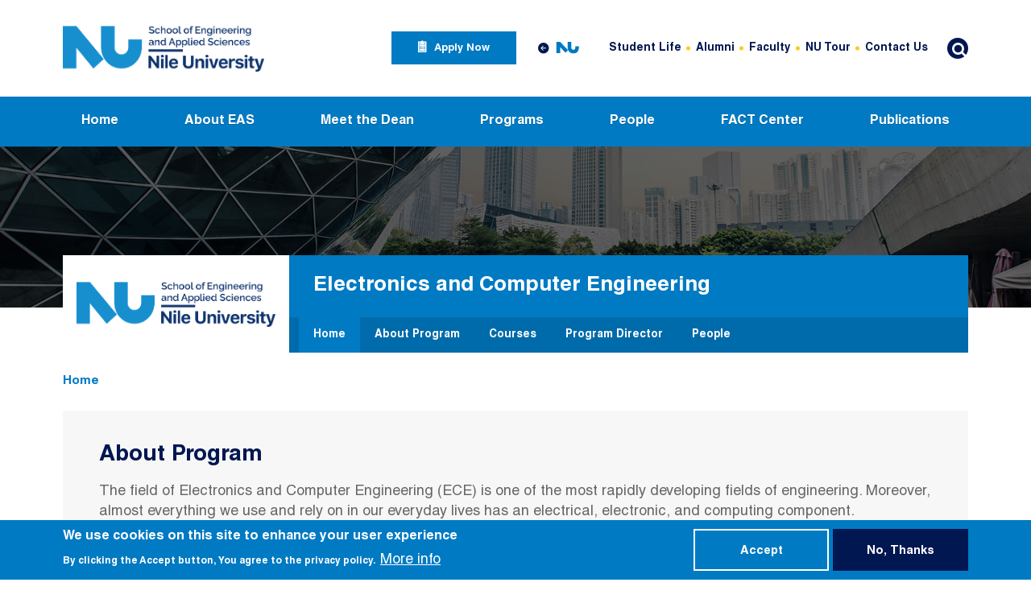

--- FILE ---
content_type: text/html; charset=UTF-8
request_url: https://eas.nu.edu.eg/program/electronics-and-computer-engineering
body_size: 10444
content:

<!DOCTYPE html>
<html lang="en" dir="ltr" prefix="content: http://purl.org/rss/1.0/modules/content/  dc: http://purl.org/dc/terms/  foaf: http://xmlns.com/foaf/0.1/  og: http://ogp.me/ns#  rdfs: http://www.w3.org/2000/01/rdf-schema#  schema: http://schema.org/  sioc: http://rdfs.org/sioc/ns#  sioct: http://rdfs.org/sioc/types#  skos: http://www.w3.org/2004/02/skos/core#  xsd: http://www.w3.org/2001/XMLSchema# " class="h-100">
  <head>
    <meta charset="utf-8" />
<link rel="canonical" href="http://eas.nu.edu.eg/program/electronics-and-computer-engineering" />
<meta name="description" content="The field of Electronics and Computer Engineering (ECE) is one of the most rapidly developing fields of engineering. Moreover, almost everything we use and rely on in our everyday lives has an electrical, electronic, and computing component. The ECE program at Nile University is characterized by its flexibility and comprehensiveness to cope with the rate of technological development by offering a broad base of courses for students." />
<meta name="MobileOptimized" content="width" />
<meta name="HandheldFriendly" content="true" />
<meta name="viewport" content="width=device-width, initial-scale=1.0" />
<style>div#sliding-popup, div#sliding-popup .eu-cookie-withdraw-banner, .eu-cookie-withdraw-tab {background: #007AC3} div#sliding-popup.eu-cookie-withdraw-wrapper { background: transparent; } #sliding-popup h1, #sliding-popup h2, #sliding-popup h3, #sliding-popup p, #sliding-popup label, #sliding-popup div, .eu-cookie-compliance-more-button, .eu-cookie-compliance-secondary-button, .eu-cookie-withdraw-tab { color: #ffffff;} .eu-cookie-withdraw-tab { border-color: #ffffff;}</style>
<link rel="alternate" type="application/rss+xml" title="Electronics And Computer Engineering" href="http://eas.nu.edu.eg/program/electronics-and-computer-engineering/feed" />
<script src="/sites/eas.nu.edu/files/google_tag/nu_container/google_tag.script.js?t8wavq" defer></script>
<script src="/sites/eas.nu.edu/files/google_tag/primary/google_tag.script.js?t8wavq" defer></script>

    <title>Electronics And Computer Engineering | Engineering and Applied Science School</title>
    <link rel="stylesheet" media="all" href="/sites/eas.nu.edu/files/css/css_t9cQi8IF6oi0_jHO7Q9IARqJbuiLFtvAQCmpuKoNa1Q.css" />
<link rel="stylesheet" media="all" href="/sites/eas.nu.edu/files/css/css_guc0_I-rQh4nDd0pxmXDUjR8PMFHkIX1zW2kXabG5FI.css" />
<link rel="stylesheet" media="all" href="//fonts.googleapis.com/css2?family=Readex+Pro:wght@300;400;600&amp;display=swap" />
<link rel="stylesheet" media="all" href="/sites/eas.nu.edu/files/css/css_8sGH_mRNW9Z9TtKkBTUxXsKWVAoaOOFO3cSAnS9GPMw.css" />

    
  </head>
  <body class="program-page path-taxonomy   d-flex flex-column h-100">
        <a href="#main-content" class="visually-hidden focusable skip-link">
      Skip to main content
    </a>
    <noscript aria-hidden="true"><iframe src="https://www.googletagmanager.com/ns.html?id=GTM-5SQHZB4" height="0" width="0" style="display:none;visibility:hidden"></iframe></noscript><noscript aria-hidden="true"><iframe src="https://www.googletagmanager.com/ns.html?id=GTM-PBQMWDW" height="0" width="0" style="display:none;visibility:hidden"></iframe></noscript>
      <div class="dialog-off-canvas-main-canvas d-flex flex-column h-100" data-off-canvas-main-canvas>
    

<header class="main-header">
  <span class="screen-darken"></span>
      <nav class="navbar navbar-expand-xl main-header-navbar   ">
      <div class="container d-flex">
                    <div class="region region-header-left">
    <div id="block-rct-branding" class="block block-system block-system-branding-block">
  
    
  <div class="navbar-brand d-flex align-items-center">

    <a href="/" title="Home" rel="home" class="site-logo d-block">
    <img src="/sites/eas.nu.edu/files/Engineering-1.png" alt="Home" />
  </a>
  
  <div>
    
      </div>
</div>
</div>

  </div>

        
        <div class="mobile-right-nav d-flex align-items-center">
          <div class="search-sm"></div>
          <button class="hamburger hamburger--squeeze navbar-toggler collapsed" type="button" data-bs-toggle="collapse"
                  data-bs-target="#navbarCollapseWrapper" aria-controls="navbarCollapseWrapper" aria-expanded="false"
                  aria-label="Toggle navigation">
            <span class="hamburger-box">
              <span class="hamburger-inner"></span>
            </span>
          </button>
        </div>
                  <div class="collapse navbar-collapse mobile-offcanvas justify-content-md-end flex-wrap" id="navbarCollapseWrapper">
            <div class="offcanvas-header mb-3 d-flex justify-content-end d-xl-none">
              <button type="button" class="btn btn-close close">
                <span aria-hidden="true">×</span>
              </button>
            </div>
            <div class="header-right-wrapper">
                <div class="region region-header-right">
    <nav aria-labelledby="block-rct-applynowmenu-2-menu" id="block-rct-applynowmenu-2" class="block block-menu navigation menu--apply-now-menu">
            
  <h5 class="visually-hidden" id="block-rct-applynowmenu-2-menu">Apply Now Menu</h5>
  

        
        <ul class="nav navbar-nav">
            <li class="nav-item">
      <a href="https://register.nu.edu.eg/AppFormProd/Admissions/ApplicationLogin.aspx" class="apply-now-link nav-link" target="_blank">apply now</a>
          </li>
  </ul>
  


  </nav>
<nav aria-labelledby="block-rct-mainsitelinks-menu" id="block-rct-mainsitelinks" class="block block-menu navigation menu--main-site-links">
            
  <h5 class="visually-hidden" id="block-rct-mainsitelinks-menu">Main Site Links</h5>
  

        

  <ul data-region="header_right" class="menu menu-level-0">
      
    <li class="menu-item">
      <a href="https://www.nu.edu.eg" target="_blank">Main site</a>
                    
  
  <div class="menu_link_content menu-link-contentmain-site-links view-mode-default menu-dropdown menu-dropdown-0 menu-type-default">
              
            <div class="field field--name-field-image field--type-entity-reference field--label-hidden field__item"><article class="media media--type-image media--view-mode-full">
  
      
  <div class="field field--name-field-media-image field--type-image field--label-visually_hidden">
    <div class="field__label visually-hidden">Image</div>
              <div class="field__item">  <img width="" height="" src="/sites/eas.nu.edu/files/2022-05/component_78_-_17.svg" alt="NU Icon" typeof="foaf:Image" class="img-fluid" />

</div>
          </div>

  </article>
</div>
      
      </div>



          </li>
    </ul>


  </nav>
<nav aria-labelledby="block-rct-headertopmenu-menu" id="block-rct-headertopmenu" class="block block-menu navigation menu--header-top-menu">
            
  <h5 class="visually-hidden" id="block-rct-headertopmenu-menu">Header Top Menu</h5>
  

        
        <ul class="nav navbar-nav">
            <li class="nav-item">
      <a href="https://www.nu.edu.eg/students/student-life" target="_blank" class="nav-link">Student Life</a>
          </li>
          <li class="nav-item">
      <a href="https://www.nu.edu.eg/alumni" target="_blank" class="nav-link">Alumni</a>
          </li>
          <li class="nav-item">
      <a href="https://www.nu.edu.eg/faculty-members" target="_blank" class="nav-link">Faculty</a>
          </li>
          <li class="nav-item">
      <a href="https://www.nu.edu.eg/nu-tour" target="_blank" class="nav-link">NU Tour</a>
          </li>
          <li class="nav-item">
      <a href="https://www.nu.edu.eg/contact-us" target="_blank" class="nav-link">Contact Us</a>
          </li>
  </ul>
  


  </nav>
<div class="search-block-form block block-search block-search-form-block" data-drupal-selector="search-block-form" id="block-rct-search" role="search">
  
    
  <div class="search-box">
    <button id="search-label" class="btn search-btn" type="button">
      <span class="icon-search"></span>
    </button>
  </div>
  <div class="search-overlay">
    <button id="search-label" class="btn close-search-btn" type="button">
      <span class="icon-cancel"></span>
    </button>
          <form action="/search/node" method="get" id="search-block-form" accept-charset="UTF-8">
  <div class="js-form-item form-item js-form-type-search form-type-search js-form-item-keys form-item-keys form-no-label">
      <label for="edit-keys" class="visually-hidden">Search</label>
        
  <input title="Enter the terms you wish to search for." placeholder="Enter search keywords..." data-drupal-selector="edit-keys" type="search" id="edit-keys" name="keys" value="" size="15" maxlength="128" class="form-search form-control" />


        </div>
<div data-drupal-selector="edit-actions" class="form-actions js-form-wrapper form-wrapper" id="edit-actions">
    <input data-drupal-selector="edit-submit" type="submit" id="edit-submit" value="Search" class="button js-form-submit form-submit btn btn-primary" />

</div>

</form>

      </div>
</div>
  </div>

            </div>
          </div>
              </div>
    </nav>
          <div class="header-bottom-wrapper">
        <div class="container">
            <div class="region region-header-bottom">
    <nav aria-labelledby="block-rct-main-merct-menu" id="block-rct-main-merct" class="block block-menu navigation menu--main">
            
  <h5 class="visually-hidden" id="block-rct-main-merct-menu">Main navigation</h5>
  

        


							<ul id="main-menu"  class="d-xl-flex justify-content-xl-between sm sm-blue">
																	<li class="nav-item">
						<a href="/home" data-drupal-link-system-path="node/11">Home</a>
											</li>
														<li class="nav-item">
						<a href="/" class="disable-link" data-drupal-link-system-path="&lt;front&gt;">About EAS</a>
																					<ul>
																		<li class="nav-item">
						<a href="/about/why-eas" data-drupal-link-system-path="node/453">Why EAS</a>
											</li>
														<li class="nav-item">
						<a href="/partnerships" data-drupal-link-system-path="node/2588">Partnerships</a>
											</li>
														<li class="nav-item">
						<a href="/about/faqs" data-drupal-link-system-path="node/454">FAQs</a>
											</li>
														<li class="nav-item">
						<a href="/eas-annual-report-20242025" data-drupal-link-system-path="node/3179">Annual Reports</a>
											</li>
							</ul>
			
											</li>
														<li class="nav-item">
						<a href="/dean-eas-school" data-drupal-link-system-path="node/455">Meet the Dean</a>
											</li>
														<li class="nav-item">
						<a href="" class="disable-link active">Programs</a>
																					<ul>
																		<li class="nav-item">
						<a href="/" class="disable-link active" data-drupal-link-system-path="&lt;front&gt;">Undergraduate Programs</a>
																					<ul>
																		<li class="nav-item">
						<a href="/program/architecture-and-urban-design" data-drupal-link-system-path="taxonomy/term/106">Architecture and Urban Design </a>
											</li>
														<li class="nav-item">
						<a href="/program/civil-and-infrastructure-engineering-and-management">Civil and Construction Engineering</a>
											</li>
														<li class="nav-item">
						<a href="/program/electronics-and-computer-engineering" class="active is-active" data-drupal-link-system-path="taxonomy/term/108">Electronics and Computer Engineering</a>
											</li>
														<li class="nav-item">
						<a href="/program/industrial-engineering" data-drupal-link-system-path="taxonomy/term/109">Industrial Engineering</a>
											</li>
														<li class="nav-item">
						<a href="/program/mechanical-engineering" data-drupal-link-system-path="taxonomy/term/110">Mechanical Engineering</a>
											</li>
							</ul>
			
											</li>
														<li class="nav-item">
						<a href="/" class="disable-link" data-drupal-link-system-path="&lt;front&gt;">Postgraduate Programs</a>
																					<ul>
																		<li class="nav-item">
						<a href="/program/master-science-mechatronics-engineering" data-drupal-link-system-path="taxonomy/term/103">Master of Science in Mechatronics Engineering</a>
											</li>
														<li class="nav-item">
						<a href="/program/master-microelectronics-system-design" data-drupal-link-system-path="taxonomy/term/105">Master of Science in Microelectronics System Design</a>
											</li>
														<li class="nav-item">
						<a href="/program/master-engineering-microelectronics-system-design" data-drupal-link-system-path="taxonomy/term/212">Master of Engineering in Microelectronics System Design</a>
											</li>
							</ul>
			
											</li>
							</ul>
			
											</li>
														<li class="nav-item">
						<a href="/members" data-drupal-link-system-path="members">People</a>
											</li>
														<li class="nav-item">
						<a href="/fact-center" data-drupal-link-system-path="node/458">FACT Center</a>
											</li>
														<li class="nav-item">
						<a href="/publications" data-drupal-link-system-path="publications">Publications</a>
											</li>
							</ul>
			


  </nav>

  </div>

        </div>
      </div>
      
</header>

<main role="main" class="content-wrapper">
            <div class="container">
        <div class="highlighted">  <div class="region region-highlighted">
    <div data-drupal-messages-fallback class="hidden"></div>

  </div>
</div>
      </div>
      
              <div class="container">
        
      </div>
      
                <div class="region region-banners">
    <div id="block-rct-programelectronicsandcomputerengineering" class="block block-block-content block-block-contentbdd8fdc3-b30d-4570-b316-129e50181e51 small-banner p-rltv">
      
            <div class="field field--name-field-image field--type-entity-reference field--label-hidden field__item">  <img src="/sites/eas.nu.edu/files/banners/2022-06/arch2.jpg" width="1920" height="280" alt="arch2.jpg" loading="lazy" typeof="foaf:Image" class="img-fluid" />

</div>
      
    
    <div class="container banner-container">
      <h2 class="m-0 banner-title">/program/electronics-and-computer-engineering</h2>
          </div>
  
</div>

  </div>

      
        <div class="program-header p-rltv">
      <div class="container">
        <div class="d-md-flex">
          <div class="col-md-3 program-header-logo-col d-flex align-items-center justify-content-center p-3">
            <div class="program-school-logo">
              <a href="/">
                <img src="/sites/eas.nu.edu/files/Engineering-1.png" alt="school logo">
              </a>
            </div>
          </div>
          <div class="col-md-9 program-header-menu-col">
              <div class="region region-program-header">
    <nav aria-labelledby="block-rct-electronicsandcomputerengineering-menu" id="block-rct-electronicsandcomputerengineering" class="block block-menu navigation menu--electronics-and-computer-enginee">
      
  <h5 id="block-rct-electronicsandcomputerengineering-menu">Electronics and Computer Engineering</h5>
  

        
        <ul class="nav navbar-nav">
            <li class="nav-item">
      <a href="/program/electronics-and-computer-engineering" class="nav-link active is-active" data-drupal-link-system-path="taxonomy/term/108">Home </a>
          </li>
          <li class="nav-item">
      <a href="/program/electronics-and-computer-engineering/about-electronics-and-computer-engineering" class="nav-link" data-drupal-link-system-path="node/449">About Program</a>
          </li>
          <li class="nav-item">
      <a href="/program/electronics-and-computer-engineering/courses" class="nav-link" data-drupal-link-system-path="taxonomy/term/108/courses">Courses</a>
          </li>
          <li class="nav-item">
      <a href="/program/electronics-and-computer-engineering/prof-ahmed-madian" class="nav-link" data-drupal-link-system-path="node/450">Program Director</a>
          </li>
          <li class="nav-item">
      <a href="/program/electronics-and-computer-engineering/academic-staff" class="nav-link" data-drupal-link-system-path="taxonomy/term/108/academic-staff">People</a>
          </li>
  </ul>
  


  </nav>

  </div>

          </div>
        </div>
      </div>
    </div>
  
        <div class="clearfix page-content">
        <div class="region region-content">
    <div id="block-rct-breadcrumbs" class="block block-system block-system-breadcrumb-block">
  
    
        <nav aria-label="breadcrumb">
    <div class="container">
      <h2 id="system-breadcrumb" class="visually-hidden">Breadcrumb</h2>
      <ol class="breadcrumb pt-5 pb-5 mb-0">
                  <li class="breadcrumb-item">
                          <a href="/">Home</a>
                      </li>
              </ol>
    </div>
  </nav>

  </div>
<div id="block-rct-content" class="block block-system block-system-main-block">
  
    
      <div class="view view-program-taxonomy-term view-id-program_taxonomy_term view-display-id-page_1 js-view-dom-id-0d5ef7c067cc107f3528608c069d000ed1330ae059cf139d7dd778ebd4ea0933">
  
    
      <div class="view-header">
      <div about="/program/electronics-and-computer-engineering" id="taxonomy-term-108" class="taxonomy-term vocabulary-programs">
  
    
  <div class="content">
      <div class="blurred-pattern-fullview layout layout--onecol">
    <div  class="layout__region layout__region--content">
      <div class="block block-layout-builder block-field-blocktaxonomy-termprogramsfield-about-program height-100 pb-4">
  <div class="container height-100">
    <div class="text-card height-100 d-flex flex-column align-items-start">
              
        <h2 class="text-card-title mb-4">About Program</h2>
        
        
            <div class="field field--name-field-about-program field--type-entity-reference-revisions field--label-hidden field__item">  <div class="paragraph paragraph--type--text-with-link paragraph--view-mode--default height-100 d-flex flex-column align-items-start">
          <div class="text-card-body mb-4">
        
            <div class="clearfix text-formatted field field--name-field-text field--type-text-long field--label-hidden field__item"><p>The field of Electronics and Computer Engineering (ECE) is one of the most rapidly developing fields of engineering. Moreover, almost everything we use and rely on in our everyday lives has an electrical, electronic, and computing component.</p>

<p>The ECE program at Nile University is characterized by its flexibility and comprehensiveness to cope with the rate of technological development by offering a broad base of courses for students.</p></div>
      
      </div>
              <a class="text-card-link btn btn-sm btn-primary mt-auto" href="/program/electronics-and-computer-engineering/about-electronics-and-computer-engineering" target="">Read More</a>
            </div>
</div>
      
          </div>
  </div>
</div>

    </div>
  </div>
  <div class="container">
    <div class="layout layout--twocol-section layout--twocol-section--50-50">

              <div  class="layout__region layout__region--first">
          <div class="text-card-light block block-layout-builder block-field-blocktaxonomy-termprogramsfield-missions-objectives height-100 pb-4">
  <div class="container height-100">
    <div class="text-card height-100 d-flex flex-column align-items-start">
              
        <h2 class="text-card-title mb-4">Mission &amp; Objectives</h2>
        
        
            <div class="field field--name-field-missions-objectives field--type-entity-reference-revisions field--label-hidden field__item">  <div class="paragraph paragraph--type--text-with-link paragraph--view-mode--default height-100 d-flex flex-column align-items-start">
          <div class="text-card-body mb-4">
        
            <div class="clearfix text-formatted field field--name-field-text field--type-text-long field--label-hidden field__item"><h4>Mission</h4>

<p><span><span><span>The Electronics and Computer Engineering program aims to provide students with a distinguished educational level by providing graduates with the theoretical foundations and applications necessary to solve problems in a scientific manner and awareness of the important role played by specialised engineering in the industrial community in Egypt and abroad. The program is committed to achieving its mission by continuously improving the overall quality of learning and scientific and academic research with the active participation of the student so that he is the focus of the educational process. The program also bears the responsibility of participating in scientific and technological progress in its field of specialisation by providing students with the theoretical, practical and technical foundation to allow them to practice professional and research work, whether this work is in the industrial community or in the academic field or in research centers, so that education in the program turns into a valid nucleus for completing postgraduate studies at the master's and doctoral levels. The program also bears the professional responsibility of providing means of continuing education and specialised training for engineers working in industry with the aim of developing their capabilities and providing them with the necessary skills to keep pace with the steady growth in technology that the world is currently witnessing.</span></span></span></p>

<h4><span><span><span>Objectives:</span></span></span></h4>

<p><span><span><span>Graduates of the Electronics and Computer Engineering program at the Faculty of Engineering and Applied Sciences at Nile University will, within several years, meet the requirements of sustainable development of society in order to achieve environmental preservation with their ability to continuous self-learning.</span></span></span></p>

<p><span><span><span>This is within a system that adheres to professional ethics while performing the following roles:</span></span></span></p>

<ul>
	<li><span><span><span>A scientifically and technically integrated engineer and a skilled practitioner of the profession of electronics, communications and computer engineering.</span></span></span></li>
	<li><span><span><span>A researcher capable of identifying engineering problems in the fields of electronics, communications, and computer engineering</span></span></span></li>
	<li><span><span><span>Describe them accurately and deal with them systematically to reach innovative solutions.</span></span></span></li>
	<li><span><span><span>A member of a work team in local or international institutions, capable of successful career advancement in his field of specialization to assume leadership positions as a result of his mastery of integrated work skills with the work team and communication capabilities with others.</span></span></span></li>
	<li><span><span><span>Skills in solving engineering problems in a systematic and creative manner.</span></span></span></li>
	<li><span><span><span>An influential entrepreneur in the fields of electronics, communications, and computer engineering.</span></span></span></li>
</ul></div>
      
      </div>
            </div>
</div>
      
          </div>
  </div>
</div>

        </div>
      
              <div  class="layout__region layout__region--second">
          <div class="text-card-bg block block-layout-builder block-field-blocktaxonomy-termprogramsfield-skills-career-path height-100 pb-4">
  <div class="container height-100">
    <div class="text-card height-100 d-flex flex-column align-items-start">
              
        <h2 class="text-card-title mb-4">Skills &amp; Career Path</h2>
        
        
            <div class="field field--name-field-skills-career-path field--type-entity-reference-revisions field--label-hidden field__item">  <div class="paragraph paragraph--type--text-with-link paragraph--view-mode--default height-100 d-flex flex-column align-items-start">
          <div class="text-card-body mb-4">
        
            <div class="clearfix text-formatted field field--name-field-text field--type-text-long field--label-hidden field__item"><h4 class="text-card-title mb-4">The program offers two specializations namely:</h4>

<ol>
	<li><span><span><span>Electronics and Communications Engineering (ECE).</span></span></span></li>
	<li><span><span><span><span><span>Computer Engineering (CE).</span></span></span></span></span></li>
</ol>

<h4>ECE Careers and Market Needs: </h4>

<ul>
	<li>Communication Systems Engineer and Designer</li>
	<li>Software and Hardware Integration Engineer</li>
	<li>Intelligent Systems Engineer</li>
	<li>Internet and Intranet Specialist</li>
	<li>Software Engineer &amp; Designer</li>
	<li>Electronics Engineer</li>
	<li>Application-Specific Hardware/Software Systems Engineer</li>
</ul>

<h4><span><span><span><strong>Graduate Attributes</strong></span></span></span>:</h4>

<p><span><span><span>The main output of the program is to graduate a generation of electronics and computer engineers specialized in various fields. In general, the graduate is...</span></span></span></p>

<ol>
	<li><span><span><span>Familiar with the mathematical, scientific and technical basis for solving engineering problems in the field of electronics and computers.</span></span></span></li>
	<li><span><span><span>Able to use acquired science and adapt it to develop and design products and engineering systems in the field of specialization In line with the needs of the market and society.</span></span></span></li>
	<li><span><span><span>Able to communicate professionally orally and in writing with work participants.</span></span></span></li>
	<li><span><span><span>Able to teach, learn, continuously develop, and acquire new skills.</span></span></span></li>
	<li><span><span><span>Appreciating the surrounding social aspects, which sometimes govern him in designing and developing appropriate products and services</span></span></span> <span><span><span>to the environment and society in which he works.</span></span></span></li>
	<li><span><span><span>Able to use modern engineering techniques and computer science. </span></span></span></li>
	<li><span><span><span>Able to continue obtaining academic degrees higher than the bachelor’s level for outstanding outstanding students.</span></span></span></li>
</ol></div>
      
      </div>
            </div>
</div>
      
          </div>
  </div>
</div>

        </div>
      
    </div>
  </div>
  <div class="layout layout--onecol">
    <div  class="layout__region layout__region--content">
      <div class="views-element-container block block-views block-views-blockfacilities-block-program-facility facilities-view-block">
  <div class="container">
    
          <div class="section-heading">
        <h2 class="section-title">
          Promoted Facilities
        </h2>
      </div>
        
  </div>
      <div>  <div class="view view-facilities view-id-facilities view-display-id-block_program_facility js-view-dom-id-18c123d0c8079316f77d2d83ea55eacdc009319456e47d0dce3ea0509e34f078 facilities-slider-section p-rltv">
    <div class="container p-rltv zindex-5">
      
            
                  
      <div class="view-content view-content-facilities-cards">
        <div class="facilities-cards-slider mb-8">
              <div class="views-row">
<article role="article" about="/program/electronics-and-computer-engineering/facilities/embedded-systems-lab" class="node node--type-facility node--promoted node--view-mode-teaser facility-slider-card d-lg-flex flex-lg-row-reverse">
  <div class="col-lg-7">
    <div class="facility-slider-card-img-wrapper p-rltv">
      
            <div class="field field--name-field-thumbnail field--type-entity-reference field--label-hidden field__item">  <img src="/sites/eas.nu.edu/files/2022-06/embedded_systems_lab.jpg" width="5910" height="3331" alt="img" loading="lazy" typeof="foaf:Image" class="img-fluid" />

</div>
      
    </div>
  </div>
  <div class="col-lg-5 facility-slider-card-content-wrapper">
    <h3 class="facility-slider-card-title h2 mb-5 mb-lg-7"><span class="field field--name-title field--type-string field--label-hidden">Embedded Systems Lab</span>
</h3>
    <div class="facility-slider-card-desc mb-6">
            <div class="clearfix text-formatted field field--name-body field--type-text-with-summary field--label-hidden field__item">The Embedded Systems Lab includes several state-of-the-art training kits that enable the lab to offer a wide range of experiments to serve the different computer architecture, and embedded systems courses offered in the ECE program serve the research activities at NU.</div>
      </div>
    <a class="btn btn-sm btn-outline-info" href="/program/electronics-and-computer-engineering/facilities/embedded-systems-lab">Read more</a>
  </div>
</article>
</div>
    <div class="views-row">
<article role="article" about="/program/electronics-and-computer-engineering/facilities/communication-lab" class="node node--type-facility node--promoted node--view-mode-teaser facility-slider-card d-lg-flex flex-lg-row-reverse">
  <div class="col-lg-7">
    <div class="facility-slider-card-img-wrapper p-rltv">
      
            <div class="field field--name-field-thumbnail field--type-entity-reference field--label-hidden field__item">  <img src="/sites/eas.nu.edu/files/2022-06/communication_lab.jpg" width="5776" height="3118" alt="img" loading="lazy" typeof="foaf:Image" class="img-fluid" />

</div>
      
    </div>
  </div>
  <div class="col-lg-5 facility-slider-card-content-wrapper">
    <h3 class="facility-slider-card-title h2 mb-5 mb-lg-7"><span class="field field--name-title field--type-string field--label-hidden">Communication Lab</span>
</h3>
    <div class="facility-slider-card-desc mb-6">
            <div class="clearfix text-formatted field field--name-body field--type-text-with-summary field--label-hidden field__item">The Communication Lab is built around the USRP B200 mini software defined radio (SDR) kits and the free and open-source software GNU Radio. This provides a high degree of flexibility in developing a wide range of lab experiments that suit the analog, digital and wireless communication courses.</div>
      </div>
    <a class="btn btn-sm btn-outline-info" href="/program/electronics-and-computer-engineering/facilities/communication-lab">Read more</a>
  </div>
</article>
</div>
    <div class="views-row">
<article role="article" about="/program/electronics-and-computer-engineering/facilities/circuits-and-electronics-lab" class="node node--type-facility node--promoted node--view-mode-teaser facility-slider-card d-lg-flex flex-lg-row-reverse">
  <div class="col-lg-7">
    <div class="facility-slider-card-img-wrapper p-rltv">
      
            <div class="field field--name-field-thumbnail field--type-entity-reference field--label-hidden field__item">  <img src="/sites/eas.nu.edu/files/2022-06/circuits_electronics_lab_0.jpg" width="5897" height="3318" alt="img" loading="lazy" typeof="foaf:Image" class="img-fluid" />

</div>
      
    </div>
  </div>
  <div class="col-lg-5 facility-slider-card-content-wrapper">
    <h3 class="facility-slider-card-title h2 mb-5 mb-lg-7"><span class="field field--name-title field--type-string field--label-hidden">Circuits and Electronics Lab</span>
</h3>
    <div class="facility-slider-card-desc mb-6">
            <div class="clearfix text-formatted field field--name-body field--type-text-with-summary field--label-hidden field__item">The Circuits and Electronics Lab combines basic electronic instrumentation and high technology equipment to serve the university’s undergraduates all the way through their five-year educational journey and postgraduates with their advanced research. The electronics lab includes oscilloscopes, function generators, power supplies, and electronic inventory.</div>
      </div>
    <a class="btn btn-sm btn-outline-info" href="/program/electronics-and-computer-engineering/facilities/circuits-and-electronics-lab">Read more</a>
  </div>
</article>
</div>

        </div>
        <div class="cards-slider-controls">
          <button type="button" class="slide-prev slick-prev slick-arrow">prev</button>
          <button type="button" class="slide-next slick-next slick-arrow">next</button>
        </div>
      </div>

                                  </div>
  </div>
</div>

  </div>

    </div>
  </div>

  </div>
</div>

    </div>
      
  
      
        </div>

  </div>

  </div>

    </div>
  </main>

  <footer class="position-relative mt-auto main-footer " style="background-image: url('/themes/custom/nu/footer-bg.JPG')">
    <div class="position-relative container">
              <div class="footer-top d-lg-flex justify-content-lg-between">
          <div class="footer-top-left col-lg-6 col-xl-5">
              <div class="region region-footer-top-left">
    <div id="block-rct-brandfooterblock" class="block block-fixed-block-content block-fixed-block-contentbrand-footer-block">
  <div class="footer-brand d-sm-flex">
    <div class="footer-brand-logo">
      <a href="/">
          <img src="/sites/eas.nu.edu/files/2024-06/nu_white.png" width="382" height="356" alt="1" loading="lazy" typeof="foaf:Image" class="img-fluid" />


      </a>
    </div>
    <div class="footer-brand-text">
      
            <div class="field field--name-field-text field--type-string-long field--label-hidden field__item">Juhayna Square, 26th of July Corridor, El Sheikh Zayed, Giza, Egypt</div>
      
    </div>
  </div>
</div>

  </div>

          </div>
          <div class="footer-top-right col-lg-6">
              <div class="region region-footer-top-right">
    <nav aria-labelledby="block-rct-contactmenu-menu" id="block-rct-contactmenu" class="block block-menu navigation menu--contact-menu">
            
  <h5 class="visually-hidden" id="block-rct-contactmenu-menu">Contact Menu</h5>
  

        
        <ul class="nav navbar-nav">
            <li class="nav-item">
      <span class="tel-link icon-headphones nav-link">16453</span>
          </li>
          <li class="nav-item">
      <a href="/" class="contact-link icon-mail nav-link" data-drupal-link-system-path="&lt;front&gt;">Contact Us</a>
          </li>
  </ul>
  


  </nav>
<nav aria-labelledby="block-rct-socialmenu-menu" id="block-rct-socialmenu" class="block block-menu navigation menu--social-menu">
            
  <h5 class="visually-hidden" id="block-rct-socialmenu-menu">Social Menu</h5>
  

        
        <ul class="nav navbar-nav">
            <li class="nav-item">
      <a href="/" class="instagram-link icon-instagram nav-link" target="_blank" data-drupal-link-system-path="&lt;front&gt;">Instagram</a>
          </li>
          <li class="nav-item">
      <a href="https://www.facebook.com/NileUniversity" target="_blank" class="facebook-link icon-facebook-1 nav-link">facebook</a>
          </li>
          <li class="nav-item">
      <a href="/" class="linkedin-link icon-linkedin nav-link" target="_blank" data-drupal-link-system-path="&lt;front&gt;">linkedin</a>
          </li>
          <li class="nav-item">
      <a href="/" class="youtube-link icon-youtube-play nav-link" target="_blank" data-drupal-link-system-path="&lt;front&gt;">youtube</a>
          </li>
  </ul>
  


  </nav>

  </div>

          </div>
        </div>
                    <div class="footer-menus d-flex justify-content-center">
          <div class="col-lg-10">
              <div class="region region-footer-menus">
    <nav aria-labelledby="block-rct-nileuniversity-menu" id="block-rct-nileuniversity" class="block block-menu navigation menu--nile-university">
      
  <h5 id="block-rct-nileuniversity-menu">Nile University</h5>
  

        
        <ul class="nav navbar-nav">
            <li class="nav-item">
      <a href="https://nu.edu.eg/about/nu-glance" target="_blank" class="nav-link">NU at a Glance</a>
          </li>
          <li class="nav-item">
      <a href="https://nu.edu.eg/people/board-advisors" target="_blank" class="nav-link">Board of Advisors</a>
          </li>
          <li class="nav-item">
      <a href="https://nu.edu.eg/about/accreditations" target="_blank" class="nav-link">Accreditations</a>
          </li>
          <li class="nav-item">
      <a href="https://nu.edu.eg/nu-tour" target="_blank" class="nav-link">NU Tour</a>
          </li>
          <li class="nav-item">
      <a href="https://nu.edu.eg/about/giving-nu" target="_blank" class="nav-link">Giving NU</a>
          </li>
  </ul>
  


  </nav>
<nav aria-labelledby="block-rct-students-menu" id="block-rct-students" class="block block-menu navigation menu--students">
      
  <h5 id="block-rct-students-menu">Students</h5>
  

        
        <ul class="nav navbar-nav">
            <li class="nav-item">
      <a href="https://nu.edu.eg/students/student-life" target="_blank" class="nav-link">Students</a>
          </li>
          <li class="nav-item">
      <a href="https://nu.edu.eg/alumni" target="_blank" class="nav-link">Alumni</a>
          </li>
          <li class="nav-item">
      <a href="https://nu.edu.eg/admission/how-to-apply" target="_blank" class="nav-link">How to Apply?</a>
          </li>
          <li class="nav-item">
      <a href="https://nu.edu.eg/admission/Admission-Requirement-and-Eligibility-Criteria" target="_blank" class="nav-link">Admission Requirements</a>
          </li>
          <li class="nav-item">
      <a href="https://nu.edu.eg/admission/admission-documents" target="_blank" class="nav-link">Admission Documents</a>
          </li>
  </ul>
  


  </nav>
<nav aria-labelledby="block-rct-academics-menu" id="block-rct-academics" class="block block-menu navigation menu--academics">
      
  <h5 id="block-rct-academics-menu">Academics</h5>
  

        
        <ul class="nav navbar-nav">
            <li class="nav-item">
      <a href="https://nu.edu.eg/academic/academic-calendar" target="_blank _self" class="nav-link">Academic Calendar</a>
          </li>
          <li class="nav-item">
      <a href="https://nu.edu.eg/academics/undergraduate-programs" target="_blank" class="nav-link">Undergraduate Programs</a>
          </li>
          <li class="nav-item">
      <a href="https://nu.edu.eg/academics/postgraduate-programs" target="_blank" class="nav-link">Postgraduate Programs</a>
          </li>
          <li class="nav-item">
      <a href="https://nu.edu.eg/admission/fees-and-financials" target="_blank" class="nav-link">Fees and Financials</a>
          </li>
          <li class="nav-item">
      <a href="https://nu.edu.eg/students/services-facilities/registrar" target="_blank" class="nav-link">Registrar</a>
          </li>
          <li class="nav-item">
      <a href="https://nu.edu.eg/research" target="_blank" class="nav-link">Research at NU	</a>
          </li>
  </ul>
  


  </nav>

  </div>

          </div>
        </div>
                    <div class="footer-bottom d-md-flex align-items-md-center flex-md-row-reverse justify-content-md-between">
          <div class="footer-bottom-right col-md-6">
            
          </div>
          <div class="footer-bottom-left col-md-6">
              <div class="region region-footer-bottom-left">
    <div id="block-rct-copyright" class="copyright-block block block-fixed-block-content block-fixed-block-contentcopy-right">
  
    
      
            <div class="clearfix text-formatted field field--name-body field--type-text-with-summary field--label-hidden field__item"><p>© All rights reserved to NU 2022</p></div>
      
  </div>
<div id="block-rct-facebookbutton" class="block block-block-content block-block-content05801751-e6be-4275-be1b-872cb04c371f">
  
    
      
            <div class="clearfix text-formatted field field--name-body field--type-text-with-summary field--label-hidden field__item"><!-- Messenger Chat Plugin Code -->
<div id="fb-root"> </div>
<!-- Your Chat Plugin code -->

<div class="fb-customerchat" id="fb-customer-chat"> </div>
<script>
<!--//--><![CDATA[// ><!--

      var chatbox = document.getElementById('fb-customer-chat');
      chatbox.setAttribute("page_id", "103698646342460");
      chatbox.setAttribute("attribution", "biz_inbox");
    
//--><!]]>
</script><!-- Your SDK code --><script>
<!--//--><![CDATA[// ><!--

      window.fbAsyncInit = function() {
        FB.init({
          xfbml            : true,
          version          : 'v16.0'
        });
      };

      (function(d, s, id) {
        var js, fjs = d.getElementsByTagName(s)[0];
        if (d.getElementById(id)) return;
        js = d.createElement(s); js.id = id;
        js.src = 'https://connect.facebook.net/en_US/sdk/xfbml.customerchat.js';
        fjs.parentNode.insertBefore(js, fjs);
      }(document, 'script', 'facebook-jssdk'));
    
//--><!]]>
</script></div>
      
  </div>

  </div>

          </div>
        </div>
          </div>
    <button class="back-top-btn"><span class="position-relative back-top-icon-wrapper icon-up-big"></span>TOP</button>
  </footer>

  </div>

    
    <script type="application/json" data-drupal-selector="drupal-settings-json">{"path":{"baseUrl":"\/","scriptPath":null,"pathPrefix":"","currentPath":"taxonomy\/term\/108","currentPathIsAdmin":false,"isFront":false,"currentLanguage":"en"},"pluralDelimiter":"\u0003","suppressDeprecationErrors":true,"eu_cookie_compliance":{"cookie_policy_version":"1.0.0","popup_enabled":true,"popup_agreed_enabled":false,"popup_hide_agreed":false,"popup_clicking_confirmation":false,"popup_scrolling_confirmation":false,"popup_html_info":"\u003Cdiv aria-labelledby=\u0022popup-text\u0022  class=\u0022eu-cookie-compliance-banner eu-cookie-compliance-banner-info eu-cookie-compliance-banner--opt-in\u0022\u003E\n  \u003Cdiv class=\u0022popup-content info eu-cookie-compliance-content\u0022\u003E\n        \u003Cdiv id=\u0022popup-text\u0022 class=\u0022eu-cookie-compliance-message\u0022 role=\u0022document\u0022\u003E\n      \u003Ch2\u003EWe use cookies on this site to enhance your user experience\u003C\/h2\u003E\u003Cp\u003EBy clicking the Accept button, You agree to the privacy policy.\u003C\/p\u003E\n              \u003Cbutton type=\u0022button\u0022 class=\u0022find-more-button eu-cookie-compliance-more-button\u0022\u003EMore info\u003C\/button\u003E\n          \u003C\/div\u003E\n\n    \n    \u003Cdiv id=\u0022popup-buttons\u0022 class=\u0022eu-cookie-compliance-buttons\u0022\u003E\n            \u003Cbutton type=\u0022button\u0022 class=\u0022agree-button eu-cookie-compliance-secondary-button button button--small\u0022\u003EAccept\u003C\/button\u003E\n              \u003Cbutton type=\u0022button\u0022 class=\u0022decline-button eu-cookie-compliance-default-button button button--small button--primary\u0022\u003ENo, thanks\u003C\/button\u003E\n          \u003C\/div\u003E\n  \u003C\/div\u003E\n\u003C\/div\u003E","use_mobile_message":false,"mobile_popup_html_info":"\u003Cdiv aria-labelledby=\u0022popup-text\u0022  class=\u0022eu-cookie-compliance-banner eu-cookie-compliance-banner-info eu-cookie-compliance-banner--opt-in\u0022\u003E\n  \u003Cdiv class=\u0022popup-content info eu-cookie-compliance-content\u0022\u003E\n        \u003Cdiv id=\u0022popup-text\u0022 class=\u0022eu-cookie-compliance-message\u0022 role=\u0022document\u0022\u003E\n      \n              \u003Cbutton type=\u0022button\u0022 class=\u0022find-more-button eu-cookie-compliance-more-button\u0022\u003EMore info\u003C\/button\u003E\n          \u003C\/div\u003E\n\n    \n    \u003Cdiv id=\u0022popup-buttons\u0022 class=\u0022eu-cookie-compliance-buttons\u0022\u003E\n            \u003Cbutton type=\u0022button\u0022 class=\u0022agree-button eu-cookie-compliance-secondary-button button button--small\u0022\u003EAccept\u003C\/button\u003E\n              \u003Cbutton type=\u0022button\u0022 class=\u0022decline-button eu-cookie-compliance-default-button button button--small button--primary\u0022\u003ENo, thanks\u003C\/button\u003E\n          \u003C\/div\u003E\n  \u003C\/div\u003E\n\u003C\/div\u003E","mobile_breakpoint":768,"popup_html_agreed":false,"popup_use_bare_css":false,"popup_height":"auto","popup_width":"100%","popup_delay":1000,"popup_link":"\/privacy","popup_link_new_window":true,"popup_position":false,"fixed_top_position":true,"popup_language":"en","store_consent":false,"better_support_for_screen_readers":false,"cookie_name":"","reload_page":false,"domain":"","domain_all_sites":false,"popup_eu_only":false,"popup_eu_only_js":false,"cookie_lifetime":100,"cookie_session":0,"set_cookie_session_zero_on_disagree":0,"disagree_do_not_show_popup":false,"method":"opt_in","automatic_cookies_removal":true,"allowed_cookies":"","withdraw_markup":"\u003Cbutton type=\u0022button\u0022 class=\u0022eu-cookie-withdraw-tab\u0022\u003EPrivacy settings\u003C\/button\u003E\n\u003Cdiv aria-labelledby=\u0022popup-text\u0022 class=\u0022eu-cookie-withdraw-banner\u0022\u003E\n  \u003Cdiv class=\u0022popup-content info eu-cookie-compliance-content\u0022\u003E\n    \u003Cdiv id=\u0022popup-text\u0022 class=\u0022eu-cookie-compliance-message\u0022 role=\u0022document\u0022\u003E\n      \u003Ch2\u003EWe use cookies on this site to enhance your user experience\u003C\/h2\u003E\u003Cp\u003EYou have given your consent for us to set cookies.\u003C\/p\u003E\n    \u003C\/div\u003E\n    \u003Cdiv id=\u0022popup-buttons\u0022 class=\u0022eu-cookie-compliance-buttons\u0022\u003E\n      \u003Cbutton type=\u0022button\u0022 class=\u0022eu-cookie-withdraw-button  button button--small button--primary\u0022\u003EWithdraw consent\u003C\/button\u003E\n    \u003C\/div\u003E\n  \u003C\/div\u003E\n\u003C\/div\u003E","withdraw_enabled":false,"reload_options":0,"reload_routes_list":"","withdraw_button_on_info_popup":false,"cookie_categories":[],"cookie_categories_details":[],"enable_save_preferences_button":true,"cookie_value_disagreed":"0","cookie_value_agreed_show_thank_you":"1","cookie_value_agreed":"2","containing_element":"body","settings_tab_enabled":false,"olivero_primary_button_classes":" button button--small button--primary","olivero_secondary_button_classes":" button button--small","close_button_action":"close_banner","open_by_default":true,"modules_allow_popup":true,"hide_the_banner":false,"geoip_match":true},"ajaxTrustedUrl":{"\/search\/node":true},"user":{"uid":0,"permissionsHash":"e40c6e618c7a26818a30ec56ca60a65b523be0af94abe524395af2489365d482"}}</script>
<script src="/sites/eas.nu.edu/files/js/js_6B7CrMoqAykNEX1WcKsYyt_GabMnUWSY53hy2ky4-WE.js"></script>
<script src="https://s7.addthis.com/js/300/addthis_widget.js#pubid=ra-625bfb3068c540bf" defer async></script>
<script src="/sites/eas.nu.edu/files/js/js_zD9kaR5Lquuf2d7BjbSLuE1xaNcoBnJMEZfQuI48E70.js"></script>
<script src="/modules/contrib/eu_cookie_compliance/js/eu_cookie_compliance.min.js?v=9.3.21" defer></script>

  </body>
</html>


--- FILE ---
content_type: image/svg+xml
request_url: https://eas.nu.edu.eg/sites/eas.nu.edu/files/2022-05/component_78_-_17.svg
body_size: 1072
content:
<svg id="Component_78_17" data-name="Component 78 – 17" xmlns="http://www.w3.org/2000/svg" width="76" height="33" viewBox="0 0 76 33">
  <rect id="Rectangle_1" data-name="Rectangle 1" width="76" height="33" rx="16.5" fill="none"/>
  <g id="Group_2795" data-name="Group 2795" transform="translate(-503.512 -42.838)">
    <path id="arrow-left-circle-fill" d="M13.488,6.744A6.744,6.744,0,1,1,6.744,0a6.744,6.744,0,0,1,6.744,6.744Zm-3.794.422a.422.422,0,0,0,0-.843H4.811l1.81-1.809a.422.422,0,0,0-.6-.6L3.5,6.446a.422.422,0,0,0,0,.6L6.024,9.572a.422.422,0,0,0,.6-.6L4.811,7.166Z" transform="translate(515.512 52.838)" fill="#001751" fill-rule="evenodd"/>
    <g id="Group_2821" data-name="Group 2821" transform="translate(34.868 -23.875)">
      <path id="Union_5" data-name="Union 5" d="M13.92,8.2,13.89,0l4.584,0-.01,6.243V7.731A2.425,2.425,0,0,0,21,9.8c2.287,0,2.41-2.444,2.41-2.444V5.443h4.545c-.046,4.43-1.121,8.908-6.987,8.908A6.825,6.825,0,0,1,13.92,8.2ZM0,14.07,0,.057H4.567l9.89,10.3L11.22,13.554,4.567,6.535,4.559,14.07Z" transform="translate(503.512 75.712)" fill="#0079c2" stroke="rgba(0,0,0,0)" stroke-width="1"/>
    </g>
  </g>
</svg>
